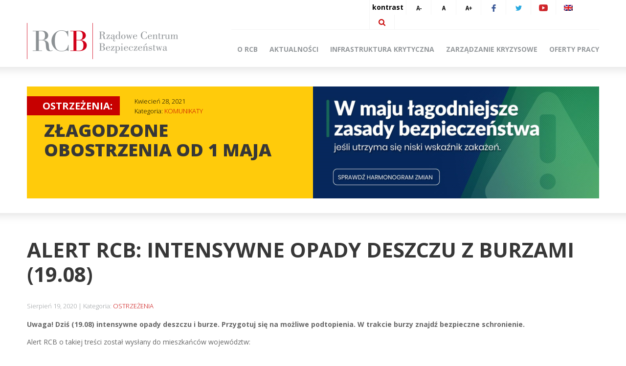

--- FILE ---
content_type: text/html; charset=UTF-8
request_url: https://archiwum.rcb.gov.pl/alert-rcb-intensywne-opady-deszczu-z-burzami-19-08/
body_size: 6527
content:
<!DOCTYPE html>
    <!--[if lt IE 7]>      <html class="no-js lt-ie9 lt-ie8 lt-ie7"> <![endif]-->
    <!--[if IE 7]>         <html class="no-js lt-ie9 lt-ie8"> <![endif]-->
    <!--[if IE 8]>         <html class="no-js lt-ie9"> <![endif]-->
    <!--[if gt IE 8]><!--> <html class="no-js"  xmlns="http://www.w3.org/1999/xhtml" xml:lang="pl" lang="pl"> <!--<![endif]-->
    <head>
		<script>
		  (function(i,s,o,g,r,a,m){i['GoogleAnalyticsObject']=r;i[r]=i[r]||function(){
		  (i[r].q=i[r].q||[]).push(arguments)},i[r].l=1*new Date();a=s.createElement(o),
		  m=s.getElementsByTagName(o)[0];a.async=1;a.src=g;m.parentNode.insertBefore(a,m)
		  })(window,document,'script','https://www.google-analytics.com/analytics.js','ga');

		  ga('create', 'UA-77020318-1', 'auto');
		  ga('send', 'pageview');

		</script>
		<script>
		  (function(i,s,o,g,r,a,m){i['GoogleAnalyticsObject']=r;i[r]=i[r]||function(){
		  (i[r].q=i[r].q||[]).push(arguments)},i[r].l=1*new Date();a=s.createElement(o),
		  m=s.getElementsByTagName(o)[0];a.async=1;a.src=g;m.parentNode.insertBefore(a,m)
		  })(window,document,'script','https://www.google-analytics.com/analytics.js','ga');

		  ga('create', 'UA-77020318-1', 'auto');
		  ga('send', 'pageview');

		</script>
        <meta charset="UTF-8">
        <meta name="description" content="">
        <meta name="viewport" content="width=device-width, initial-scale=1.0">

        <!--[if IE]>
        <meta http-equiv="cleartype" content="on">
        <!-->

        <!--[if lt IE 9]>
        <script src="https://archiwum.rcb.gov.pl/wp-content/themes/rcb/js/html5shiv.js"></script>
        <script src="https://archiwum.rcb.gov.pl/wp-content/themes/rcb/js/css3media.js"></script>
        <!-->

        <!-- favicon -->
        <link rel="shortcut icon" href="https://archiwum.rcb.gov.pl/wp-content/themes/rcb/favicon.png">

        <link rel="pingback" href="https://archiwum.rcb.gov.pl/xmlrpc.php">
        <script>window.twttr = (function(d, s, id) {
          var js, fjs = d.getElementsByTagName(s)[0],
            t = window.twttr || {};
          if (d.getElementById(id)) return t;
          js = d.createElement(s);
          js.id = id;
          js.src = "https://platform.twitter.com/widgets.js";
          fjs.parentNode.insertBefore(js, fjs);
         
          t._e = [];
          t.ready = function(f) {
            t._e.push(f);
          };
         
          return t;
        }(document, "script", "twitter-wjs"));</script>



        <title>Alert RCB: intensywne opady deszczu z burzami (19.08) &#8211; Rządowe Centrum Bezpieczeństwa &#8211; Archiwum</title>

<link rel="stylesheet" href="https://archiwum.rcb.gov.pl/wp-content/plugins/sitepress-multilingual-cms/res/css/language-selector.css?v=3.4.0" type="text/css" media="all" />
<link rel="alternate" hreflang="pl-PL" href="https://archiwum.rcb.gov.pl/alert-rcb-intensywne-opady-deszczu-z-burzami-19-08/" />
<link rel='dns-prefetch' href='//maps.googleapis.com' />
<link rel='dns-prefetch' href='//s.w.org' />
<link rel="alternate" type="application/rss+xml" title="Rządowe Centrum Bezpieczeństwa - Archiwum &raquo; Kanał z wpisami" href="https://archiwum.rcb.gov.pl/feed/" />
<link rel="alternate" type="application/rss+xml" title="Rządowe Centrum Bezpieczeństwa - Archiwum &raquo; Kanał z komentarzami" href="https://archiwum.rcb.gov.pl/comments/feed/" />
<link rel="alternate" type="application/rss+xml" title="Rządowe Centrum Bezpieczeństwa - Archiwum &raquo; Alert RCB: intensywne opady deszczu z burzami (19.08) Kanał z komentarzami" href="https://archiwum.rcb.gov.pl/alert-rcb-intensywne-opady-deszczu-z-burzami-19-08/feed/" />
<link rel='stylesheet' id='language-selector-css'  href='https://archiwum.rcb.gov.pl/wp-content/plugins/sitepress-multilingual-cms/res/css/language-selector-click.css?ver=4.9.4' type='text/css' media='all' />
<link rel='stylesheet' id='rcb-style-bootstrap-css'  href='https://archiwum.rcb.gov.pl/wp-content/themes/rcb/css/bootstrap.min.css?ver=4.9.4' type='text/css' media='all' />
<link rel='stylesheet' id='rcb-style-bootstrap-respo-css'  href='https://archiwum.rcb.gov.pl/wp-content/themes/rcb/css/bootstrap-responsive.min.css?ver=4.9.4' type='text/css' media='all' />
<link rel='stylesheet' id='rcb-wp-css'  href='https://archiwum.rcb.gov.pl/wp-content/themes/rcb/css/wp.css?ver=4.9.4' type='text/css' media='all' />
<link rel='stylesheet' id='rcb-style-css'  href='https://archiwum.rcb.gov.pl/wp-content/themes/rcb/css/style.css?v=79616&#038;ver=4.9.4' type='text/css' media='all' />
<link rel='stylesheet' id='rcb-scroll-style-css'  href='https://archiwum.rcb.gov.pl/wp-content/themes/rcb/css/jquery.mCustomScrollbar.min.css?ver=4.9.4' type='text/css' media='all' />
<script type='text/javascript' src='https://archiwum.rcb.gov.pl/wp-content/themes/rcb/js/jquery.min.js'></script>
<link rel='https://api.w.org/' href='https://archiwum.rcb.gov.pl/wp-json/' />
<link rel='prev' title='Zmiany na liście powiatów z obostrzeniami od 14 sierpnia' href='https://archiwum.rcb.gov.pl/covid-19-powrot-obostrzen/' />
<link rel='next' title='Koronawirus – powiaty z obostrzeniami (27 sierpnia)' href='https://archiwum.rcb.gov.pl/koronawirus-lista-powiatow-z-obostrzeniami-20-sierpnia/' />
<link rel="canonical" href="https://archiwum.rcb.gov.pl/alert-rcb-intensywne-opady-deszczu-z-burzami-19-08/" />
<link rel="alternate" type="application/json+oembed" href="https://archiwum.rcb.gov.pl/wp-json/oembed/1.0/embed?url=https%3A%2F%2Farchiwum.rcb.gov.pl%2Falert-rcb-intensywne-opady-deszczu-z-burzami-19-08%2F" />
<link rel="alternate" type="text/xml+oembed" href="https://archiwum.rcb.gov.pl/wp-json/oembed/1.0/embed?url=https%3A%2F%2Farchiwum.rcb.gov.pl%2Falert-rcb-intensywne-opady-deszczu-z-burzami-19-08%2F&#038;format=xml" />
<meta name="generator" content="WPML ver:3.4.0 stt:1,42;" />

<style type="text/css">#lang_sel a, #lang_sel a.lang_sel_sel{color:#444444;}#lang_sel a:hover, #lang_sel a.lang_sel_sel:hover{color:#000000;}#lang_sel a.lang_sel_sel, #lang_sel a.lang_sel_sel:visited{background-color:#ffffff;}#lang_sel a.lang_sel_sel:hover{background-color:#eeeeee;}#lang_sel li ul a, #lang_sel li ul a:visited{color:#444444;}#lang_sel li ul a:hover{color:#000000;}#lang_sel li ul a, #lang_sel li ul a:link, #lang_sel li ul a:visited{background-color:#ffffff;}#lang_sel li ul a:hover{background-color:#eeeeee;}#lang_sel a, #lang_sel a:visited{border-color:#cdcdcd;} #lang_sel ul ul{border-top:1px solid #cdcdcd;}</style>
<link rel="icon" href="https://archiwum.rcb.gov.pl/wp-content/uploads/cropped-RCBlogo-1-32x32.jpg" sizes="32x32" />
<link rel="icon" href="https://archiwum.rcb.gov.pl/wp-content/uploads/cropped-RCBlogo-1-192x192.jpg" sizes="192x192" />
<link rel="apple-touch-icon-precomposed" href="https://archiwum.rcb.gov.pl/wp-content/uploads/cropped-RCBlogo-1-180x180.jpg" />
<meta name="msapplication-TileImage" content="https://archiwum.rcb.gov.pl/wp-content/uploads/cropped-RCBlogo-1-270x270.jpg" />
		<style type="text/css" id="wp-custom-css">
			.menu-footer-container ul {
	margin: 0 0 10px 0;
}

.footer .footer-menu li {
	margin-right: 20px;
}

a.rcb-button.white.covid-button {
    left: 60% !important;
}
a.covid-title {
    position: absolute;
    margin: 0;
    top: 37px;
    left: 60%;
}
div.reports .report.daily h2.heading {
    color: #fff;
    display: inline;
}		</style>
	    </head>
        <body class="post-template-default single single-post postid-18852 single-format-standard  group-blog">

        <!--[if lt IE 8]>
            <p class="chromeframe">You are using an <strong>outdated</strong> browser. Please <a href="http://browsehappy.com/">upgrade your browser</a> or <a href="http://www.google.com/chromeframe/?redirect=true">activate Google Chrome Frame</a> to improve your experience.</p>
        <![endif]-->
        <header id="m-header" data-spy="affix" data-offset-top="40">
            <div class="container">
                <div class="row" style="position: relative;">
                    <div class="span12 menu_row" >
                        <div class="top-socials">
                            <div class="container">
                                <div class="row">
                                    <div class="span5 offset7 t-offset-null m-offset-null tablet-12 mobile-12" style="min-width: 481px;">
                                        <ul class="inline">
                                            <li><a href="https://archiwum.rcb.gov.pl/alert-rcb-intensywne-opady-deszczu-z-burzami-19-08?kon=1" class="kontrast" title="Kontrast">kontrast</a></li>
                                            <li><a href="https://archiwum.rcb.gov.pl/alert-rcb-intensywne-opady-deszczu-z-burzami-19-08?size=s" title="Pomniejsz tekst"><img src="https://archiwum.rcb.gov.pl/wp-content/themes/rcb/img/a_min.png" width="15" height="15" alt="Pomniejsz tekst"></a></li>
                                            <li><a href="https://archiwum.rcb.gov.pl/alert-rcb-intensywne-opady-deszczu-z-burzami-19-08?size=n" title="Resetuj"><img src="https://archiwum.rcb.gov.pl/wp-content/themes/rcb/img/a_norm.png" width="15" height="15" alt="Resetuj"></a></li>
                                            <li><a href="https://archiwum.rcb.gov.pl/alert-rcb-intensywne-opady-deszczu-z-burzami-19-08?size=b" title="Powiększ tekst"><img src="https://archiwum.rcb.gov.pl/wp-content/themes/rcb/img/a_plus.png" width="15" height="15" alt="Powiększ tekst"></a></li>
                                            <li><a href="https://www.facebook.com/rzadowecentrumbezpieczenstwa/" title="Facebook"><img src="https://archiwum.rcb.gov.pl/wp-content/themes/rcb/img/ti-face.png" width="9" height="15" alt="Facebook"></a></li>
                                            <li><a href="https://twitter.com/RCB_RP" title="Twitter"><img src="https://archiwum.rcb.gov.pl/wp-content/themes/rcb/img/ti-twitter.png" width="13" height="11" alt="Twitter"></a></li>
                                            <li><a href="https://www.youtube.com/channel/UCY-GVCPIsZeVjFwgLNNHwdg" title="Youtube"><img src="https://archiwum.rcb.gov.pl/wp-content/themes/rcb/img/youtube1.png" width="18" height="14" alt="Youtube"></a></li>
											<li><a href="https://archiwum.rcb.gov.pl/en/"><img src="https://archiwum.rcb.gov.pl/wp-content/plugins/sitepress-multilingual-cms/res/flags/en.png" alt="Język / Language"></a></li>                                            <li class="last-el"><a href="https://archiwum.rcb.gov.pl/wyszukiwarka/#search" title="Szukaj"><img src="https://archiwum.rcb.gov.pl/wp-content/themes/rcb/img/ti-search.png" width="14" height="14" alt="Szukaj"></a></li>
                                        </ul>

                                        <div class="clearfix"></div>
                                    </div>
                                </div>
                            </div>
                        </div>

                        <div class="header" id="header">
                            <div class="container">
                                <div class="row">
                                    <div class="span4 main-logo">
                                        <a href="https://archiwum.rcb.gov.pl" class="logo-link" title="Strona główna" style="float: left; width: 100%;">
                                            <img src="https://archiwum.rcb.gov.pl/wp-content/themes/rcb/img/logo.png" width="309" height="74" class="m-l-img" alt="Rządowe Centrum Bezpieczeństwa">
                                        </a>
                                        <img src="https://archiwum.rcb.gov.pl/wp-content/themes/rcb/img/zal.png" alt="" class="zal">
                                        <div class="clearfix"></div>
                                    </div>
                                    <div class="span8 span-main-menu">
                                        <div class="menu-menu-glowne-container">
                                            <a href="#" class="phone-mobile-menu">&#9776; Menu</a>
                                            <ul id="menu-menu-glowne" class="main-menu"><li id="menu-item-5855" class="menu-item menu-item-type-post_type menu-item-object-page menu-item-5855"><a href="https://archiwum.rcb.gov.pl/o-rcb/">O RCB</a></li>
<li id="menu-item-5856" class="menu-item menu-item-type-post_type menu-item-object-page current_page_parent menu-item-5856"><a href="https://archiwum.rcb.gov.pl/aktualnosci/">Aktualności</a></li>
<li id="menu-item-5857" class="menu-item menu-item-type-post_type menu-item-object-page menu-item-5857"><a href="https://archiwum.rcb.gov.pl/infrastruktura-krytyczna/">Infrastruktura krytyczna</a></li>
<li id="menu-item-5858" class="menu-item menu-item-type-post_type menu-item-object-page menu-item-5858"><a href="https://archiwum.rcb.gov.pl/zarzadzanie-kryzysowe/">Zarządzanie kryzysowe</a></li>
<li id="menu-item-10424" class="menu-item menu-item-type-post_type menu-item-object-page menu-item-10424"><a href="https://archiwum.rcb.gov.pl/dolacz-do-nas/">Oferty pracy</a></li>
</ul>                                        </div>
                                    </div>
                                </div>
                            </div>
                        </div>
                    </div>
                </div>
            </div>
        </header>
        
        <div class="slider back">
            <div class="container">
                                <div class="row">
                    <div class="span12">
                        <div class="left-50">
                            <div class="warning">
                                <div class="warning-label">ostrzeżenia:</div>
                                <div class="warning-info">

                                    <span class="date">Kwiecień 28, 2021</span>
                                    <span class="cat">Kategoria: <a href="https://archiwum.rcb.gov.pl/category/komunikaty/" title="Zobacz posty z kategorii:  - Komunikaty">KOMUNIKATY</a></span>                                </div>
                                <div class="clearfix"></div>
                                <div class="content">
                                    <a href="https://archiwum.rcb.gov.pl/zlagodzone-obostrzenia-od-1-maja/" title="Złagodzone obostrzenia od 1 maja">
                                        <h1 class="">Złagodzone obostrzenia od 1 maja</h1>
                                    </a>
                                </div>
                            </div>
                        </div>
                        <div class="right-50">
                            <div class="warning-img">
                                                                    <img width="585" height="229" src="https://archiwum.rcb.gov.pl/wp-content/uploads/hs-3-585x229.png" class="attachment-warning-thumb size-warning-thumb wp-post-image" alt="" style="width: 585px; height: 229px;" />                                                            </div>
                        </div>
                    </div>
                </div>
                
                
            </div>
        </div>

        
                <div class="main back">
        
            <div class="container">
                <div class="row">
                    <div class="span12">
                        <div class="sp-content">
                        	                            <article>
                                <header>
                                    <h1 class="">Alert RCB: intensywne opady deszczu z burzami (19.08)</h1>
                                    <div class="meta">
                                        <span class="date">Sierpień 19, 2020</span>
                                        <span class="cat">Kategoria: <a href="https://archiwum.rcb.gov.pl/category/ostrzezenia/" title="Zobacz posty z kategorii:  - Ostrzeżenia">OSTRZEŻENIA</a></span>                                    </div>
                                </header>

                                <div class="post-content">
                                    <p><strong>Uwaga! Dziś (19.08) intensywne opady deszczu i burze. Przygotuj się na możliwe podtopienia. W trakcie burzy znajdź bezpieczne schronienie.</strong></p>
<p><span id="more-18852"></span></p>
<p>Alert RCB o takiej treści został wysłany do mieszkańców województw:</p>
<ul>
<li>śląskiego – powiaty:
<ul>
<li>Jastrzębie Zdrój, pszczyński, cieszyński, bielski, Bielsko Biała, żywiecki,</li>
</ul>
</li>
<li>małopolskiego – powiaty:
<ul>
<li>oświęcimski, wadowicki, suski, myślenicki, limanowski, nowotarski, tatrzański.</li>
</ul>
</li>
</ul>
<p><img class="alignnone wp-image-18856" src="https://rcb.gov.pl/wp-content/uploads/Alert-RCB-19.08-1.png" alt="" width="387" height="387" srcset="https://archiwum.rcb.gov.pl/wp-content/uploads/Alert-RCB-19.08-1.png 500w, https://archiwum.rcb.gov.pl/wp-content/uploads/Alert-RCB-19.08-1-150x150.png 150w, https://archiwum.rcb.gov.pl/wp-content/uploads/Alert-RCB-19.08-1-300x300.png 300w" sizes="(max-width: 387px) 100vw, 387px" /></p>
<p><strong>W przypadku zagrożenia podtopieniami należy:</strong></p>
<ul>
<li>słuchać komunikatów o zagrożeniu i sposobach postępowania w lokalnym radiu lub telewizji,</li>
<li>przenieść wartościowe rzeczy na górne kondygnacje budynku,</li>
<li>zadbać o to, by telefon komórkowy cały czas był w pełni naładowany,</li>
<li>pojazdy z terenu posesji przestawić w niezagrożone miejsca,</li>
<li>zabezpieczyć budynek i przygotować worki z piaskiem.</li>
</ul>
<p><strong>Podczas burzy należny pamiętać, aby:</strong></p>
<ul>
<li>usunąć z parapetów i podwórek wszystkie przedmioty, które mogą zostać porwane przez wiatr,</li>
<li>przeparkować samochody w bezpieczne miejsce, jeżeli wcześniej były zaparkowane pod drzewami,</li>
<li>zamknąć okna i drzwi,</li>
<li>jak najszybciej znaleźć bezpieczne schronienie, jeżeli jesteśmy poza domem,</li>
<li>unikać przebywania pod drzewami,</li>
<li>unikać przebywania na otwartej przestrzeni,</li>
<li>pozostać w samochodzie (jeżeli jesteśmy akurat w podróży) – samochód stanowi dobrą ochronę przed uderzeniem pioruna,</li>
<li>rozproszyć się na odległość kilkudziesięciu metrów, jeżeli na otwartej przestrzeni przebywamy w grupie – chodzi o to, aby w przypadku uderzenia pioruna część grupy mogła udzielić pomocy porażonym.</li>
</ul>
<p><strong>Pamiętajmy, że o przypadkach, które naszym zdaniem mają lub mogą mieć znaczenie dla bezpieczeństwa, należy niezwłocznie informować straż pożarną, dzwoniąc pod numer alarmowy 112 lub 998.</strong></p>
                                    <div class="clearfix"></div>
                                                                    </div>
                            </article>
                        </div>
                    </div>
                </div>
            </div>
                                         <div class="main">
                                            <div class="container">
                                                <div class="row">
                                                    <div class="span12">
                                                        <div class="row bottom-info">
                                                            <div class="span3 wczk">
                                                                <div class="f-img" onclick="window.location = 'https://archiwum.rcb.gov.pl/mapa/';">
                                                                    <span class="title">Centra <br> zarządzania kryzysowego</span>
                                                                </div>
                                                                <div class="f-read">
                                                                    <a href="https://archiwum.rcb.gov.pl/mapa/" title="Centra <br> zarządzania kryzysowego - czytaj więcej">Czytaj więcej</a>
                                                                </div>
                                                            </div>
                                                            <div class="span3 zk">
                                                                <div class="f-img" onclick="window.location = 'https://archiwum.rcb.gov.pl/prawo-2/';">
                                                                    <span class="title">Prawo</span>
                                                                </div>
                                                                <div class="f-read">
                                                                    <a href="https://archiwum.rcb.gov.pl/prawo-2/" title="Prawo - czytaj więcej">Czytaj więcej</a>
                                                                </div>
                                                            </div>
                                                            <div class="span3 zao">
                                                                <div class="f-img" onclick="window.location = 'https://archiwum.rcb.gov.pl/zagrozenia-ocena-tygodniowa/';">
                                                                    <span class="title">zagrożenia, <br>analizy i oceny</span>
                                                                </div>
                                                                <div class="f-read">
                                                                    <a href="https://archiwum.rcb.gov.pl/zagrozenia-ocena-tygodniowa/" title="zagrożenia, <br>analizy i oceny - czytaj więcej">Czytaj więcej</a>
                                                                </div>
                                                            </div>
                                                            <div class="span3 tw">
                                                                <a class="twitter-timeline" data-width="270"
  data-height="146" href="https://twitter.com/RCB_RP" data-chrome="noheader noscrollbar nofooter" data-tweet-limit="1" data-widget-id="691645473933914112">Tweety użytkownika @RCB_RP </a>
<script>!function(d,s,id){var js,fjs=d.getElementsByTagName(s)[0],p=/^http:/.test(d.location)?'http':'https';if(!d.getElementById(id)){js=d.createElement(s);js.id=id;js.src=p+"://platform.twitter.com/widgets.js";fjs.parentNode.insertBefore(js,fjs);}}(document,"script","twitter-wjs");</script>
                                                            </div>
                                                        </div>
                                                    </div>
                                                </div>
                                            </div>
                                        </div>                </div>
                <div class="footer" id="footer">
            <div class="top solid-bg">
                <div class="container">
                    <div class="row">
                        <div class="span5 f-m-w">
                            <div class="menu-footer-container">
                                <ul id="menu-footer-glowne" class="footer-menu"><li id="menu-item-5863" class="menu-item menu-item-type-post_type menu-item-object-page menu-item-5863"><a href="https://archiwum.rcb.gov.pl/dla-mediow/">Dla mediów</a></li>
<li id="menu-item-7563" class="menu-item menu-item-type-post_type menu-item-object-page menu-item-7563"><a href="https://archiwum.rcb.gov.pl/mapa-serwisu/">Mapa serwisu</a></li>
<li id="menu-item-10423" class="menu-item menu-item-type-post_type menu-item-object-page menu-item-10423"><a href="https://archiwum.rcb.gov.pl/kontakt-2/">Kontakt</a></li>
<li id="menu-item-16474" class="menu-item menu-item-type-custom menu-item-object-custom menu-item-16474"><a href="http://rcb.bip-e.pl/rcb/wolnytekst/9626,Deklaracja-dostepnosci.html">Deklaracja dostępności</a></li>
</ul>                            </div>
                        </div>
                        <div class="span3 footer-logo">
                            <div class="footer-m-logo">
                                <a href="https://archiwum.rcb.gov.pl" title="RCB">
                                    <img src="https://archiwum.rcb.gov.pl/wp-content/themes/rcb/img/rcb-logos.png" alt="RCB">
                                </a>    
                            </div>
                            <div class="footer-m-content">
                                <p>00-583 Warszawa</p>
<p>Al. Ujazdowskie 5</p>
                            </div> 
                        </div>
                        <div class="span2 visible-l-desktop">
                            <div class="footer-m-content">
                                <p>email: poczta@rcb.gov.pl</p>
<p>tel. (+48 22) 361 69 00</p>
 
                            </div>
                        </div>
                        <div class="hidden-contact-content">
                            <p>00-583 Warszawa</p>
<p>Al. Ujazdowskie 5</p>
                            <p>email: poczta@rcb.gov.pl</p>
<p>tel. (+48 22) 361 69 00</p>
                        </div>
                        <div class="span2 bip-footer">
                            <a href="http://www.rcb.bip-e.pl/" title="biuletyn informacji publicznej">
                                <img src="https://archiwum.rcb.gov.pl/wp-content/themes/rcb/img/bip-footer.jpg" alt="biuletyn informacji publicznej">
                            </a>
                        </div>
                    </div>
                </div>
            </div>

            <div class="bottom">
                <div class="container">
                    <div class="row">
                        <div class="span12 text-center">
                            <a href="http://www.migomedia.pl" target="_blank" title="Agencja Interaktywna Migomedia" rel="nofollow">Agencja Interaktywna</a> <a href="http://www.migomedia.pl" target="_blank" title="Agencja Interaktywna Migomedia" rel="nofollow"><strong>MIGOMEDIA</strong></a>
                        </div>
                    </div>
                </div>
            </div>
        </div>
    
        <script type='text/javascript' src='https://archiwum.rcb.gov.pl/wp-content/plugins/sitepress-multilingual-cms/res/js/language-selector.js?ver=3.4.0'></script>
<script type='text/javascript' src='//maps.googleapis.com/maps/api/js?ver=20130115'></script>
<script type='text/javascript' src='https://archiwum.rcb.gov.pl/wp-content/themes/rcb/js/navigation.js?ver=20120206'></script>
<script type='text/javascript' src='https://archiwum.rcb.gov.pl/wp-content/themes/rcb/js/skip-link-focus-fix.js?ver=20130115'></script>
<script type='text/javascript' src='https://archiwum.rcb.gov.pl/wp-content/themes/rcb/js/modernizr.js?ver=20130115'></script>
<script type='text/javascript' src='https://archiwum.rcb.gov.pl/wp-content/themes/rcb/js/jquery.mCustomScrollbar.concat.min.js?ver=20130115'></script>
<script type='text/javascript' src='https://archiwum.rcb.gov.pl/wp-content/themes/rcb/js/bootstrap.min.js?ver=20130115'></script>
<script type='text/javascript' src='https://archiwum.rcb.gov.pl/wp-content/themes/rcb/js/main.js?ver=20130115'></script>
<script type='text/javascript' src='https://archiwum.rcb.gov.pl/wp-includes/js/wp-embed.min.js?ver=4.9.4'></script>
<script type='text/javascript'>
/* <![CDATA[ */
var icl_vars = {"current_language":"pl","icl_home":"https:\/\/archiwum.rcb.gov.pl\/","ajax_url":"https:\/\/archiwum.rcb.gov.pl\/wp-admin\/admin-ajax.php","url_type":"1"};
/* ]]> */
</script>
<script type='text/javascript' src='https://archiwum.rcb.gov.pl/wp-content/plugins/sitepress-multilingual-cms/res/js/sitepress.js?ver=4.9.4'></script>
<script type="text/javascript">Hyphenator.run();</script>
        <!-- Fonts -->
        <script type="text/javascript">
          WebFontConfig = {
            google: { families: [ 'Open+Sans:400,300,700,600,800:latin,latin-ext' ] }
          };
          (function() {
            var wf = document.createElement('script');
            wf.src = ('https:' == document.location.protocol ? 'https' : 'http') +
              '://ajax.googleapis.com/ajax/libs/webfont/1/webfont.js';
            wf.type = 'text/javascript';
            wf.async = 'true';
            var s = document.getElementsByTagName('script')[0];
            s.parentNode.insertBefore(wf, s);
          })(); 
          </script>
    </body>
</html>